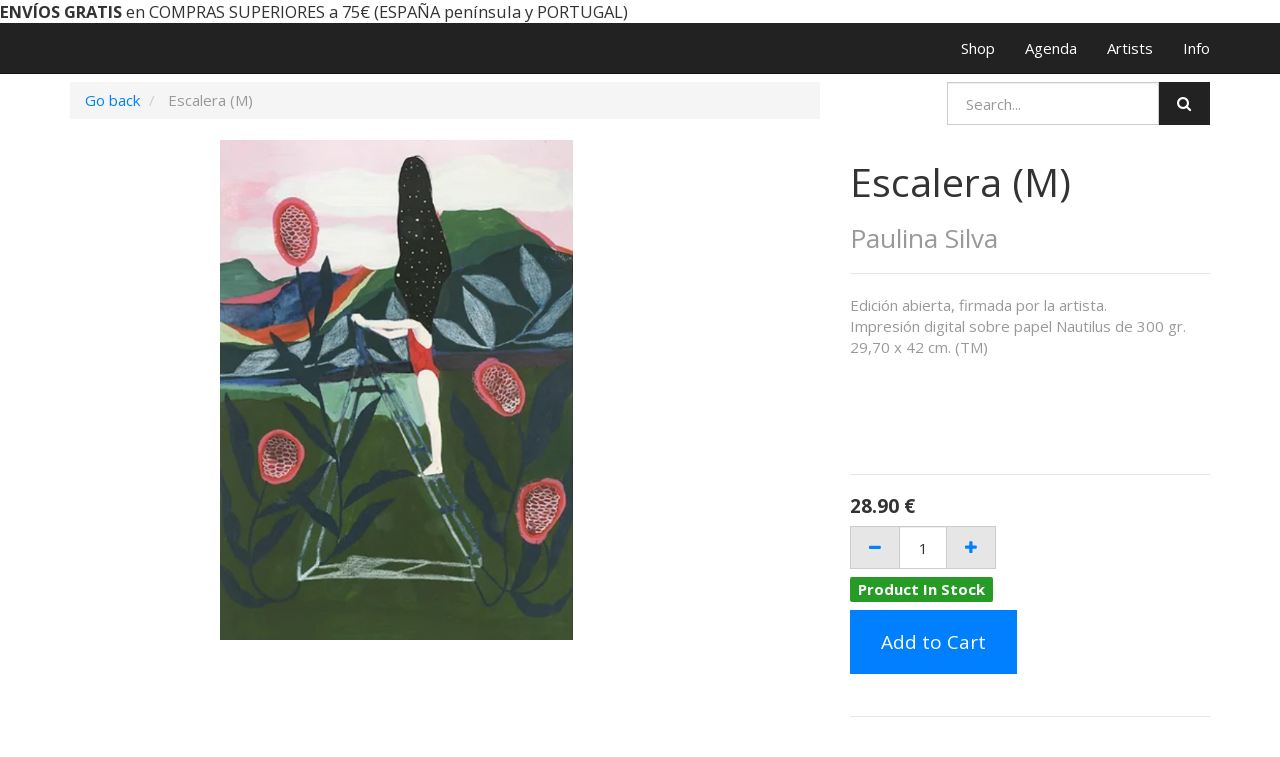

--- FILE ---
content_type: text/html; charset=utf-8
request_url: https://shop.miscelanea.info/en_US/shop/product/escalera-m-12727
body_size: 4195
content:

  <!DOCTYPE html>
    
    
    
    <html lang="en-US" data-translatable="1" data-oe-company-name="MISCELANEA"><head><meta charset="utf-8"/><meta name="viewport" content="initial-scale=1"/><meta name="description"/><meta name="keywords"/><meta name="generator" content="Odoo"/><meta name="google-site-verification" content="zwv4ZDdmjS_VgIhan7M5UoNqF6KHnbSDKCI5uYQXXbw"/><meta name="p:domain_verify" content="afa51bca841faeda32f5a0aacb3b6962"/><title>Escalera (M) | MISCELANEA</title><link rel="shortcut icon" href="https://miscelanea.info/public/favicon.ico" type="image/x-icon"/><link rel="alternate" hreflang="en" href="https://shop.miscelanea.info/en_US/shop/product/escalera-m-12727"/><link rel="alternate" hreflang="es" href="https://shop.miscelanea.info/shop/product/escalera-m-12727"/>
            <link href="/web/css/web.assets_common/41fed79" rel="stylesheet"/>
            <link href="/web/css/website.assets_frontend/e7b9683" rel="stylesheet"/><link href="https://miscelanea.info/qubiq/style.css" rel="stylesheet"/><script src="https://www.googletagmanager.com/gtag/js?id=UA-130169159-1"></script><script>
              window.dataLayer = window.dataLayer || [];
              function gtag(){dataLayer.push(arguments);}
              gtag('js', new Date());
            
              gtag('config', 'UA-130169159-1');
            </script><script src="https://www.googletagmanager.com/gtag/js?id=G-WP9QLM7BF5"></script><script>
  window.dataLayer = window.dataLayer || [];
  function gtag(){dataLayer.push(arguments);}
  gtag('js', new Date());

  gtag('config', 'G-WP9QLM7BF5');
</script></head><body><div id="wrapwrap"><div id="noticebar"><section><div style="font-family: Calibri, Arial, Helvetica, sans-serif; font-size: small;"></div></section><section><strong style="font-size: 1.1em;">ENVÍOS GRATIS</strong><span style="font-size: 1.1em;"> en COMPRAS SUPERIORES a 75€ (ESPAÑA península y PORTUGAL)</span></section></div>
<header><div class="navbar navbar-default navbar-static-top"><div class="container"><div class="navbar-header"><button type="button" class="navbar-toggle" data-toggle="collapse" data-target=".navbar-top-collapse"><span class="sr-only">Toggle navigation</span><span class="icon-bar"></span><span class="icon-bar"></span><span class="icon-bar"></span></button><a href="https://miscelanea.info" class="navbar-brand logo">
            <img src="/website_logo.png" alt="Logo of MISCELANEA" title="MISCELANEA"/>
        </a>
    </div><div class="collapse navbar-collapse navbar-top-collapse"><ul class="nav navbar-nav navbar-right" id="top_menu">
    <li>
        <a href="/en_US/">
            <span>Shop</span>
        </a>
    </li>
    

    <li>
        <a href="https://miscelanea.info/events">
            <span>Agenda</span>
        </a>
    </li>
    

    <li>
        <a href="https://miscelanea.info/artists">
            <span>Artists</span>
        </a>
    </li>
    

    <li>
        <a href="https://miscelanea.info/info">
            <span>Info</span>
        </a>
    </li>
    

      <li class="hidden">
          <a href="/en_US/shop/cart">
              <i class="fa fa-shopping-cart"></i>
              My cart <sup class="my_cart_quantity label label-primary"></sup>
          </a>
      </li>
  </ul></div></div></div></header><main>
    
    <div itemscope="itemscope" itemtype="http://schema.org/Product" id="wrap" class="js_sale">
      <section class="container mt8 oe_website_sale " id="product_detail">
        <div class="row">
          <div class="col-sm-8">
            <ol class="breadcrumb">
              <li>
                <a href="/en_US/shop" onclick="history.go(-1); return false;">Go back</a>
              </li>
              
              <li class="active">
                <span>Escalera (M)</span>
              </li>
            </ol>
          </div>
          <div class="col-sm-4">
            
  <form action="/en_US/shop" method="get" class="pull-right">

    
    <div class="input-group">
      <input type="text" name="search" class="search-query form-control" placeholder="Search..."/>
      <span class="input-group-btn">
        <a class="btn btn-default a-submit"><i class="fa fa-search"></i></a>
      </span>
  </div>

  </form>

          </div>
          </div>
        <div class="row">
          <div class="col-sm-7 col-md-7 col-lg-7">
            <span itemprop="image"><img class="img img-responsive product_detail_img" src="/website/image/product.template/12727_2f0c5aa/image" style="" alt="Escalera (M)"/></span>
          </div>
          <div class="col-sm-5 col-md-5 col-lg-4 col-lg-offset-1">
            <h1 itemprop="name">Escalera (M)</h1>
            <h3>
              <span itemprop="url" style="display:none;">/shop/product/escalera-m-12727</span><div>
                  <a href="/en_US/shop?attrib_brand=866-866">
                    <span class="text-muted">Paulina Silva</span>
                  </a>
                </div>
      
            </h3>
            <hr/>
            <div>
              <p class="text-muted oe_editable">Edición abierta, firmada por la artista.<br>
Impresión digital sobre papel Nautilus de 300 gr.<br>
29,70 x 42 cm. (TM)</p>
              <div></div>
              <p></p>
              <div></div>
              <p></p>
              <div></div>
              <p></p>
              <div></div>
              <div></div>
              <div></div>
              <div></div>
            </div>
            <hr/>
            <form action="/en_US/shop/cart/update" class="js_add_cart_variants" data-attribute_value_ids="[13178]" method="POST">
              <div class="js_product">
                <input type="hidden" name="product_id" value="13178"/>
    
  
  <div itemprop="offers" itemscope="itemscope" itemtype="http://schema.org/Offer" class="product_price mt16">
      <h4 class="oe_price_h4 css_editable_mode_hidden decimal_precision" data-precision="0.01">
          <span class="text-danger oe_default_price" style="text-decoration: line-through; white-space: nowrap;"><span class="oe_currency_value">28.90</span> €</span>
          <b class="oe_price" style="white-space: nowrap;"><span class="oe_currency_value">28.90</span> €</b>
          <span itemprop="price" style="display:none;">28.9</span>
          <span itemprop="priceCurrency" style="display:none;" class="decimal_precision" data-precision="0.01">EUR</span>
      </h4>
      <h4 class="css_editable_mode_display" style="display: none;">
        <span><span class="oe_currency_value">28.90</span> €</span>
      </h4>
      <h4 class="hidden oe_not_available bg-warning">Product not available</h4>
  </div>

                
                <div class="css_quantity input-group oe_website_spinner">
        <span class="input-group-addon">
            <a href="#" class="mb8 js_add_cart_json">
                <i class="fa fa-minus"></i>
            </a>
        </span>
        <input type="text" class="js_quantity form-control" data-min="1" name="add_qty" value="1"/>
        <span class="input-group-addon">
            <a href="#" class="mb8 float_left js_add_cart_json">
                <i class="fa fa-plus"></i>
            </a>
        </span>
    </div>
  
            
                
                <div class="stock_info_div" id="product13178" value="2.0" allow="True" style="display:none;">
                    
                    
                    
            
                
                
                    
                    
                        
            <div class="in-stock-msg stock-status mt8" style="background:#008A00;color:#FFFFFF;">
                
                    Product In Stock
                
                
            </div>
        
                    
                
            
            
        
                </div>
            
        
            <a id="add_to_cart" class="btn btn-primary btn-lg mt8 js_check_product a-submit" href="#">Add to Cart</a>
              </div>
            </form>
            <div class="webkul-module-option" style="display:none;">
					<hr/>
				</div>
				<div class="clearfix"></div>
			
            <div>
              <p class="text-muted-description"></p><p class="text-muted">
      
    </p>
  
    
            </div>
            <hr/>
            <p class="text-muted"></p>
          </div>
        </div>
      </section>
      <div itemprop="description" class="oe_structure mt16" id="product_full_description"></div>
  
    </div>
  </main><footer><div class="container hidden-print">
      <div class="row">
        <div class="col-md-3" id="info">
          <h3></h3>
          <h3></h3>
          <ul class="list-inline js_language_selector mt16">
            <li>
              <a href="/en_US/shop/product/escalera-m-12727" data-lang="en_US" class="js_change_lang">
                English
              </a>
            </li><li>
              <a href="/shop/product/escalera-m-12727" data-lang="es_ES" class="js_change_lang">
                 Español
              </a>
            </li>
            <li>
     
    </li>
  </ul>
          <p></p>
        </div>
        <div class="col-md-3">
          <h4>Follow us</h4>
          <a href="https://facebook.com/miscelanea">
            <i class="fa fa-facebook-square fa-2x"></i>
          </a>
          <a href="https://instagram.com/miscelanea">
            <i class="fa fa-instagram fa-2x"></i>
          </a>
          <a href="https://twitter.com/miscelaneabcn">
            <i class="fa fa-twitter fa-2x"></i>
          </a>
          
          <a href="https://www.youtube.com/miscelaneatv">
            <i class="fa fa-youtube-square fa-2x" style=""></i>
          </a>
          
          
        </div>
        <div class="col-md-3">
          <h4>Payments</h4>
          <a href="">
            <i class="fa fa-cc-paypal fa-2x"></i>
          </a>
          <a href="">
            <i class="fa fa-cc-visa fa-2x"></i>
          </a>
          <a href="">
            <i class="fa fa-cc-mastercard fa-2x"></i>
          </a>
        </div>
        <div class="col-md-3">
          <h4>Contact us<br></h4>
          <ul class="list-unstyled">
            <li>c\ Doctor Dou 16, 08001 Barcelona</li>
            <li>
              <i class="fa fa-phone"></i>
              <span>+34 93 317 93 98</span>
            </li>
            <li>
              <i class="fa fa-envelope"></i>
              <span>info@miscelanea.info</span>
            </li>
          </ul>
        </div>
      </div>
    </div>
  <div class="container mt16 mb8">
      <div class="pull-right">
                Powered by <a class="label label-danger" href="http://www.odoo.com/page/website-builder">Odoo</a>,
                the #1 <a href="http://www.odoo.com/page/e-commerce">Open Source eCommerce</a>.
            </div>
      <div class="pull-left text-muted"><a href="/en_US/page/terminos-y-condiciones">Terms &amp; conditions</a>&nbsp; ·&nbsp; &nbsp;<a href="/en_US/page/aviso-legal">Aviso legal</a>&nbsp; ·&nbsp; &nbsp;© <span class="oe_editable">MISCELANEA</span></div>
    </div>
  </footer></div>
            <script type="text/javascript" src="/web/js/web.assets_common/41fed79"></script>
            <script type="text/javascript" src="/web/js/website.assets_frontend/e7b9683"></script><script type="text/javascript" src="https://miscelanea.info/qubiq/functions.js"></script><script src="//www.eucookie.eu/public/gdpr-cookie-consent.js" type="text/javascript"></script><script type="text/javascript">
                var cookieConsent = new cookieConsent({
                    clientId: '28ec06fa-d59e-4eb7-9768-599ee688dd59',
                    position: 'bottomRight'
                });
                cookieConsent.run();
            </script><script>
!function(f,b,e,v,n,t,s)
{if(f.fbq)return;n=f.fbq=function(){n.callMethod?
n.callMethod.apply(n,arguments):n.queue.push(arguments)};
if(!f._fbq)f._fbq=n;n.push=n;n.loaded=!0;n.version='2.0';
n.queue=[];t=b.createElement(e);t.async=!0;
t.src=v;s=b.getElementsByTagName(e)[0];
s.parentNode.insertBefore(t,s)}(window, document,'script',
'https://connect.facebook.net/en_US/fbevents.js');
fbq('init', '1354927938771112');
fbq('track', 'PageView');
</script></body></html>

